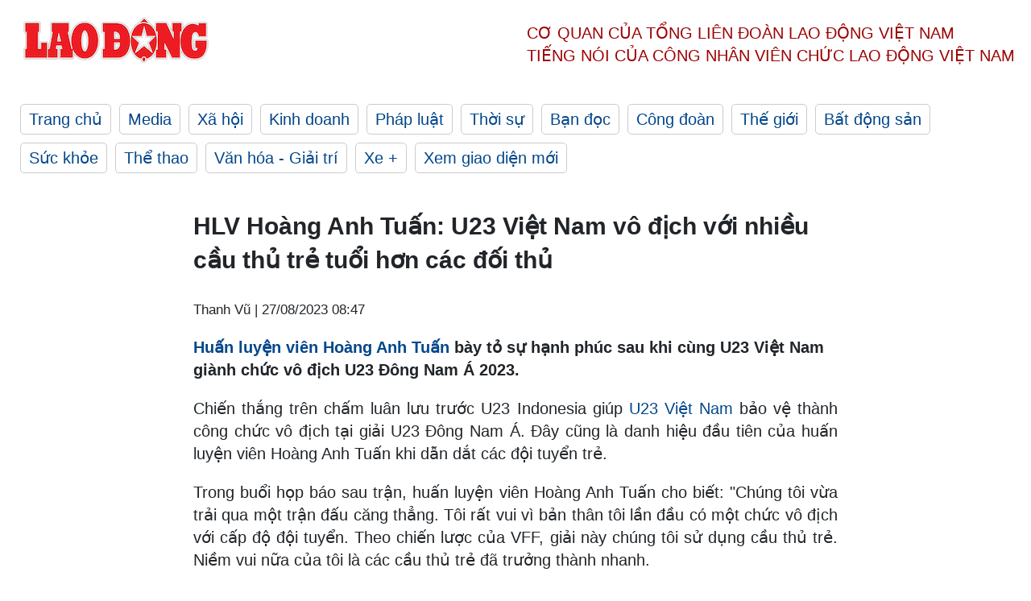

--- FILE ---
content_type: text/html; charset=utf-8
request_url: https://laodong.vn/bong-da/hlv-hoang-anh-tuan-u23-viet-nam-vo-dich-voi-nhieu-cau-thu-tre-tuoi-hon-cac-doi-thu-1233964.ldo
body_size: 7389
content:
<!DOCTYPE html><html lang="vi"><head><meta charset="utf-8"><meta http-equiv="X-UA-Compatible" content="IE=edge"><meta charset="utf-8"><meta http-equiv="Cache-control" content="public"><title>HLV Hoàng Anh Tuấn: U23 Việt Nam vô địch với nhiều cầu thủ trẻ tuổi hơn các đối thủ</title><meta name="description" content="  Huấn luyện viên Hoàng Anh Tuấn  bày tỏ sự hạnh phúc sau khi cùng U23 Việt Nam giành chức vô địch U23 Đông Nam Á 2023. "><meta name="keywords" content="Hoàng Anh Tuấn,HLV Hoàng Anh Tuấn,U23,U23 Indonesia,chung kết U23 Đông Nam Á,U23 Việt Nam,U23 Malaysia,bán kết U23 Đông Nam Á,u23 Đông Nam Á,U23 Đông Nam Á 2023,U23 Việt Nam vô địch"><meta name="viewport" content="width=device-width, initial-scale=1.0"><meta name="robots" content="noarchive,noodp,index,follow"><meta name="googlebot" content="noarchive,index,follow"><meta property="fb:app_id" content="103473449992006"><meta property="fb:pages" content="152570468273884"><meta property="article:author" content="https://www.facebook.com/laodongonline"><meta property="article:publisher" content="https://www.facebook.com/laodongonline"><meta name="google-site-verification" content="ZR1lajGP1QKoTcMuDtZqa486Jl1XQa6s3QCPbNV4OT8"><link rel="dns-prefetch" href="//media.laodong.vn"><link rel="dns-prefetch" href="//media3.laodong.vn"><link rel="dns-prefetch" href="//media-cdn.laodong.vn"><link rel="dns-prefetch" href="https://media-cdn-v2.laodong.vn/laodong/2.0.0.29"><link rel="apple-touch-icon" sizes="57x57" href="https://media-cdn-v2.laodong.vn/laodong/2.0.0.29/icons/apple-icon-57x57.png"><link rel="apple-touch-icon" sizes="60x60" href="https://media-cdn-v2.laodong.vn/laodong/2.0.0.29/icons/apple-icon-60x60.png"><link rel="apple-touch-icon" sizes="72x72" href="https://media-cdn-v2.laodong.vn/laodong/2.0.0.29/icons/apple-icon-72x72.png"><link rel="apple-touch-icon" sizes="76x76" href="https://media-cdn-v2.laodong.vn/laodong/2.0.0.29/icons/apple-icon-76x76.png"><link rel="apple-touch-icon" sizes="114x114" href="https://media-cdn-v2.laodong.vn/laodong/2.0.0.29/icons/apple-icon-114x114.png"><link rel="apple-touch-icon" sizes="120x120" href="https://media-cdn-v2.laodong.vn/laodong/2.0.0.29/icons/apple-icon-120x120.png"><link rel="apple-touch-icon" sizes="144x144" href="https://media-cdn-v2.laodong.vn/laodong/2.0.0.29/icons/apple-icon-144x144.png"><link rel="apple-touch-icon" sizes="152x152" href="https://media-cdn-v2.laodong.vn/laodong/2.0.0.29/icons/apple-icon-152x152.png"><link rel="apple-touch-icon" sizes="180x180" href="https://media-cdn-v2.laodong.vn/laodong/2.0.0.29/icons/apple-icon-180x180.png"><link rel="icon" type="image/png" sizes="192x192" href="https://media-cdn-v2.laodong.vn/laodong/2.0.0.29/icons/android-icon-192x192.png"><link rel="icon" type="image/png" sizes="32x32" href="https://media-cdn-v2.laodong.vn/laodong/2.0.0.29/icons/favicon-32x32.png"><link rel="icon" type="image/png" sizes="96x96" href="https://media-cdn-v2.laodong.vn/laodong/2.0.0.29/icons/favicon-96x96.png"><link rel="icon" type="image/png" sizes="16x16" href="https://media-cdn-v2.laodong.vn/laodong/2.0.0.29/icons/favicon-16x16.png"><link rel="shortcut icon" href="/favicon.ico" type="image/x-icon"><meta name="msapplication-TileColor" content="#ffffff"><meta name="msapplication-TileImage" content="/ms-icon-144x144.png"><meta name="theme-color" content="#ffffff"><meta property="og:url" content="https://laodong.vn/bong-da/hlv-hoang-anh-tuan-u23-viet-nam-vo-dich-voi-nhieu-cau-thu-tre-tuoi-hon-cac-doi-thu-1233964.ldo"><meta property="og:type" content="article"><meta property="og:title" content="HLV Hoàng Anh Tuấn: U23 Việt Nam vô địch với nhiều cầu thủ trẻ tuổi hơn các đối thủ"><meta property="og:description" content=" Huấn luyện viên Hoàng Anh Tuấn bày tỏ sự hạnh phúc sau khi cùng U23 Việt Nam giành chức vô địch U23 Đông Nam Á 2023. "><meta property="og:image" content="https://media-cdn-v2.laodong.vn/storage/newsportal/2023/8/27/1233964/Hoang-Anh-Tuan-1.jpg?w=800&amp;h=420&amp;crop=auto&amp;scale=both"><meta property="og:image:width" content="800"><meta property="og:image:height" content="433"><link rel="canonical" href="https://laodong.vn/bong-da/hlv-hoang-anh-tuan-u23-viet-nam-vo-dich-voi-nhieu-cau-thu-tre-tuoi-hon-cac-doi-thu-1233964.ldo"><link rel="amphtml" href="https://amp.laodong.vn/bong-da/hlv-hoang-anh-tuan-u23-viet-nam-vo-dich-voi-nhieu-cau-thu-tre-tuoi-hon-cac-doi-thu-1233964.ldo"><script type="application/ld+json">[{"@context":"https://schema.org","@type":"BreadcrumbList","itemListElement":[{"@type":"ListItem","position":1,"item":{"@id":"https://laodong.vn/the-thao","name":"Thể thao"}},{"@type":"ListItem","position":2,"item":{"@id":"https://laodong.vn/bong-da","name":"Bóng đá Việt Nam"}},{"@type":"ListItem","position":3,"item":{"@id":"https://laodong.vn/bong-da/hlv-hoang-anh-tuan-u23-viet-nam-vo-dich-voi-nhieu-cau-thu-tre-tuoi-hon-cac-doi-thu-1233964.ldo","name":"HLV Hoàng Anh Tuấn: U23 Việt Nam vô địch với nhiều cầu thủ trẻ tuổi hơn các đối thủ"}}]},{"@context":"https://schema.org","@type":"NewsArticle","headline":"HLV Hoàng Anh Tuấn: U23 Việt Nam vô địch với nhiều cầu thủ trẻ tuổi hơn các đối thủ","description":"  Huấn luyện viên Hoàng Anh Tuấn  bày tỏ sự hạnh phúc sau khi cùng U23 Việt Nam giành chức vô địch U23 Đông Nam Á 2023. ","mainEntityOfPage":{"@context":"https://schema.org","@type":"WebPage","@id":"https://laodong.vn/bong-da/hlv-hoang-anh-tuan-u23-viet-nam-vo-dich-voi-nhieu-cau-thu-tre-tuoi-hon-cac-doi-thu-1233964.ldo"},"url":"https://laodong.vn/bong-da/hlv-hoang-anh-tuan-u23-viet-nam-vo-dich-voi-nhieu-cau-thu-tre-tuoi-hon-cac-doi-thu-1233964.ldo","publisher":{"@type":"Organization","name":"Báo Lao Động","logo":{"@context":"https://schema.org","@type":"ImageObject","url":"https://laodong.vn/img/ldo_red.png"}},"image":[{"@context":"https://schema.org","@type":"ImageObject","caption":"Huấn luyện viên Hoàng Anh Tuấn. Ảnh: VFF","url":"https://media-cdn-v2.laodong.vn/storage/newsportal/2023/8/27/1233964/Hoang-Anh-Tuan-1.jpg"},{"@context":"https://schema.org","@type":"ImageObject","caption":"Huấn luyện viên Hoàng Anh Tuấn lần đầu vô địch cùng một đội tuyển trẻ. Ảnh: VFF","url":"https://media-cdn-v2.laodong.vn/storage/newsportal/2023/8/27/1233964/Hoang-Anh-Tuan-2.jpg"},{"@context":"https://schema.org","@type":"ImageObject","caption":"Thủ môn đội trưởng Quan Văn Chuẩn nhận nhiều áp lực. Ảnh: VFF","url":"https://media-cdn-v2.laodong.vn/storage/newsportal/2023/8/27/1233964/Quan-Van-Chuan.jpg"}],"datePublished":"2023-08-27T08:47:06+07:00","dateModified":"2023-08-27T08:47:06+07:00","author":[{"@type":"Person","name":"Thanh Vũ","url":"https://laodong.vn"}]},{"@context":"https://schema.org","@type":"Organization","name":"Báo Lao Động","url":"https://laodong.vn","logo":"https://media-cdn-v2.laodong.vn/laodong-logo.png"}]</script><meta property="article:published_time" content="2023-08-27T08:47:06+07:00"><meta property="article:section" content="Bóng đá Việt Nam"><meta property="dable:item_id" content="1233964"><meta property="dable:title" content="HLV Hoàng Anh Tuấn: U23 Việt Nam vô địch với nhiều cầu thủ trẻ tuổi hơn các đối thủ"><meta property="dable:image" content="https://media-cdn-v2.laodong.vn/storage/newsportal/2023/8/27/1233964/Hoang-Anh-Tuan-1.jpg?w=800&amp;h=420&amp;crop=auto&amp;scale=both"><meta property="dable:author" content="Thanh Vũ"><link href="/themes/crawler/all.min.css?v=IPYWGvSgaxg0cbs4-1RKsTX-FuncZx8ElzzCmSadi8c" rel="stylesheet"><body><div class="header"><div class="wrapper"><div class="header-top clearfix"><a class="logo" href="/"> <img src="https://media-cdn-v2.laodong.vn/laodong/2.0.0.29/images/logo/ldo_red.png" alt="BÁO LAO ĐỘNG" class="main-logo" width="250" height="62"> </a><div class="header-content"><span>Cơ quan của Tổng Liên Đoàn</span> <span>Lao Động Việt Nam</span><br> <span>Tiếng nói của Công nhân</span> <span>Viên chức lao động</span> <span>Việt Nam</span></div></div><ul class="main-menu"><li class="item"><a href="/">Trang chủ</a><li class="item"><h3><a href="/media">Media</a></h3><li class="item"><h3><a href="/xa-hoi">Xã hội</a></h3><li class="item"><h3><a href="/kinh-doanh">Kinh doanh</a></h3><li class="item"><h3><a href="/phap-luat">Pháp luật</a></h3><li class="item"><h3><a href="/thoi-su">Thời sự</a></h3><li class="item"><h3><a href="/ban-doc">Bạn đọc</a></h3><li class="item"><h3><a href="/cong-doan">Công đoàn</a></h3><li class="item"><h3><a href="/the-gioi">Thế giới</a></h3><li class="item"><h3><a href="/bat-dong-san">Bất động sản</a></h3><li class="item"><h3><a href="/suc-khoe">Sức khỏe</a></h3><li class="item"><h3><a href="/the-thao">Thể thao</a></h3><li class="item"><h3><a href="/van-hoa-giai-tri">Văn hóa - Giải trí</a></h3><li class="item"><h3><a href="/xe">Xe &#x2B;</a></h3><li class="item"><h3><a href="https://beta.laodong.vn">Xem giao diện mới</a></h3></ul></div></div><div class="main-content"><div class="wrapper chi-tiet-tin"><div><ul class="breadcrumbs"></ul></div><article class="detail"><h1 class="title">HLV Hoàng Anh Tuấn: U23 Việt Nam vô địch với nhiều cầu thủ trẻ tuổi hơn các đối thủ</h1><p><small class="author"> <i class="fa fa-user-o" aria-hidden="true"></i> Thanh Vũ | <time datetime="8/27/2023 8:47:06 AM">27/08/2023 08:47</time> </small><div class="chapeau"><p><a href="https://laodong.vn/bong-da/hlv-hoang-anh-tuan-va-nhung-thang-tram-voi-bong-da-tre-1233957.ldo" target="_self" title="Huấn luyện viên Hoàng Anh Tuấn">Huấn luyện viên Hoàng Anh Tuấn</a> bày tỏ sự hạnh phúc sau khi cùng U23 Việt Nam giành chức vô địch U23 Đông Nam Á 2023.</div><div class="art-content"><p>Chiến thắng trên chấm luân lưu trước U23 Indonesia giúp <a href="https://laodong.vn/photo/khoanh-khac-u23-viet-nam-nang-cup-vo-dich-u23-dong-nam-a-2023-1233940.ldo" target="_self" title="U23 Việt Nam">U23 Việt Nam</a> bảo vệ thành công chức vô địch tại giải U23 Đông Nam Á. Đây cũng là danh hiệu đầu tiên của huấn luyện viên Hoàng Anh Tuấn khi dẫn dắt các đội tuyển trẻ.<p>Trong buổi họp báo sau trận, huấn luyện viên Hoàng Anh Tuấn cho biết: "Chúng tôi vừa trải qua một trận đấu căng thẳng. Tôi rất vui vì bản thân tôi lần đầu có một chức vô địch với cấp độ đội tuyển. Theo chiến lược của VFF, giải này chúng tôi sử dụng cầu thủ trẻ. Niềm vui nữa của tôi là các cầu thủ trẻ đã trưởng thành nhanh.<p>Có cầu thủ 17, 18, 19 tuổi được tạo cơ hội thi đấu nhiều. Điều này làm tôi rất mừng. Không chỉ chúng ta vô địch mà U23 Việt Nam vô địch với lực lượng nhiều cầu thủ trẻ tuổi hơn các đối thủ. Có lẽ, U23 Việt Nam vô địch với đội hình trẻ nhất giải đấu”.</p><figure class="insert-center-image"><img alt="Huấn luyện viên Hoàng Anh Tuấn lần đầu vô địch cùng cấp độ đội tuyển. Ảnh: VFF" class="image" src="https://media-cdn-v2.laodong.vn/storage/newsportal/2023/8/27/1233964/Hoang-Anh-Tuan-2.jpg"><figcaption class="image-caption">Huấn luyện viên Hoàng Anh Tuấn lần đầu vô địch cùng một đội tuyển trẻ. Ảnh: VFF</figcaption></figure><p>Khi được hỏi về sự chuẩn bị cho trận đấu với U23 Indonesia tại chung kết, huấn luyện viên Hoàng Anh Tuấn cho biết: “Khi xem U23 Indonesia, tôi thấy họ đá 3 trận với 3 đội hình khác nhau. Đội hình họ đá trơn tru nhất là đội hình thắng U23 Thái Lan ở bán kết. Đây là trận đấu quan trọng nhất nên chúng tôi xác định họ phải sử dụng đội hình với các cầu thủ tốt nhất.<p>Như U23 Việt Nam cũng vậy, chúng tôi phải sử dụng 11 cầu thủ tốt nhất, chỉ tung cầu thủ trẻ vào sân ở hiệp phụ. Chúng tôi xác định không chủ quan, nhưng thời gian thuộc về U23 Việt Nam".<p>"Do tôi biết rằng, thể trạng, thể lực của U23 Indonesia sau trận bán kết đã xuống nhiều. Họ có 7 cầu thủ dự bị trong đó đã có 2 thủ môn. Như vậy, họ còn có 5 sự lựa chọn. Một vài cầu thủ đá chính thì thể trạng không thật tốt. Tôi nghĩ rằng sự chuẩn bị của U23 Việt Nam không sai.<p>Tôi động viên các cầu thủ cứ tiếp tục làm việc, nỗ lực vì thời gian thuộc về mình, bàn thắng sẽ đến. Cầu thủ U23 Việt Nam có vẻ hơi căng, nhưng sau đó giữ tinh thần được dù đá hỏng phạt đền”, huấn luyện viên Hoàng Anh Tuấn nói thêm.</p><figure class="insert-center-image"><img alt="Thủ môn đội trưởng Quan Văn Chuẩn nhận nhiều áp lực. Ảnh: VFF" class="image" src="https://media-cdn-v2.laodong.vn/storage/newsportal/2023/8/27/1233964/Quan-Van-Chuan.jpg"><figcaption class="image-caption">Thủ môn đội trưởng Quan Văn Chuẩn nhận nhiều áp lực. Ảnh: VFF</figcaption></figure><p>Nhận xét về thủ môn Quan Văn Chuẩn, người đã phải chịu khá nhiều áp lực, huấn luyện viên Hoàng Anh Tuấn nói: “Thủ môn là một nửa của đội bóng. Những sai lầm trước đó của Văn Chuẩn theo tôi là hơi bị cường điệu hoá. Lỗi ấy nhiều thủ môn khác cũng mắc phải.<p>Ở cấp độ này, chúng ta phải đặt niềm tin ở các cầu thủ, nhất là thủ môn. Phải cho họ cơ hội sửa sai. Văn Chuẩn là thủ môn tiềm năng của các đội tuyển. Nếu một hoặc hai trận đấu chơi không tốt và tôi thay Văn Chuẩn và cậu ấy cũng không đoạt giải thủ môn xuất sắc nhất”.<p>Chức vô địch U23 Đông Nam Á được kì vọng sẽ là tiền đề giúp nhiều cầu thủ trẻ phát triển để cùng huấn luyện viên Troussier tham dự vòng loại U23 châu Á 2024 vào tháng 9 tới đây.</div><div class="art-authors">Thanh Vũ</div><div class="article-tags"><div class="lst-tags"><ul><li><a href="/tags/hoang-anh-tuan-4961.ldo">#Hoàng Anh Tuấn</a><li><a href="/tags/hlv-hoang-anh-tuan-7847.ldo">#HLV Hoàng Anh Tuấn</a><li><a href="/tags/u23-indonesia-92221.ldo">#U23 Indonesia</a></ul></div></div></article><div class="articles-relatived"><div class="vinhet">TIN LIÊN QUAN</div><div class="list-articles"><div class="article-item"><div class="p-left"><a class="link-blk" href="https://laodong.vn/bong-da/hlv-hoang-anh-tuan-va-nhung-thang-tram-voi-bong-da-tre-1233957.ldo" aria-label="LDO"> <img data-src="https://media-cdn-v2.laodong.vn/storage/newsportal/2023/8/27/1233957/IMG_0618.jpeg?w=800&amp;h=496&amp;crop=auto&amp;scale=both" class="lazyload" alt="Huấn luyện viên Hoàng Anh Tuấn cùng U23 Việt Nam vô địch giải U23 Đông Nam Á. Ảnh: Lâm Thoả" width="800" height="496"> </a></div><div class="p-right"><a class="link-blk" href="https://laodong.vn/bong-da/hlv-hoang-anh-tuan-va-nhung-thang-tram-voi-bong-da-tre-1233957.ldo"><h2>HLV Hoàng Anh Tuấn và những thăng trầm với bóng đá trẻ</h2></a><p><small class="author"> <i class="fa fa-user-o" aria-hidden="true"></i> MINH PHONG | <time datetime="8/27/2023 8:03:10 AM">27/08/2023 - 08:03</time> </small><p><p>Năm 2015, huấn luyện viên <a href="https://laodong.vn/bong-da/huan-luyen-vien-hoang-anh-tuan-da-hoan-thanh-muc-tieu-voi-u23-viet-nam-1233338.ldo" target="_blank" title="Hoàng Anh Tuấn">Hoàng Anh Tuấn</a> quyết định dẫn dắt U19 Việt Nam và 8 năm sau, ông có chức vô địch đầu tiên cùng một đội tuyển trẻ quốc gia.</div></div><div class="article-item"><div class="p-left"><a class="link-blk" href="https://laodong.vn/bong-da/huan-luyen-vien-hoang-anh-tuan-da-hoan-thanh-muc-tieu-voi-u23-viet-nam-1233338.ldo" aria-label="LDO"> <img data-src="https://media-cdn-v2.laodong.vn/storage/newsportal/2023/8/25/1233338/A7181529b7d5658b3cc4.jpg?w=800&amp;h=496&amp;crop=auto&amp;scale=both" class="lazyload" alt="Huấn luyện viên Hoàng Anh Tuấn dẫn dắt U23 Việt Nam tại giải U23 Đông Nam Á 2023. Ảnh: VFF" width="800" height="496"> </a></div><div class="p-right"><a class="link-blk" href="https://laodong.vn/bong-da/huan-luyen-vien-hoang-anh-tuan-da-hoan-thanh-muc-tieu-voi-u23-viet-nam-1233338.ldo"><h2>Huấn luyện viên Hoàng Anh Tuấn đã hoàn thành mục tiêu với U23 Việt Nam</h2></a><p><small class="author"> <i class="fa fa-user-o" aria-hidden="true"></i> HOÀNG HUÊ | <time datetime="8/26/2023 2:00:00 PM">26/08/2023 - 14:00</time> </small><p><p>Huấn luyện viên Hoàng Anh Tuấn đang cho thấy, hiệu quả bước đầu trong việc thử nghiệm đội hình, xây dựng lối chơi cho <a href="https://laodong.vn/bong-da/tien-ve-u23-viet-nam-cong-phuong-dan-toi-no-luc-va-ghi-diem-trong-mat-huan-luyen-vien-troussie-1233290.ldo" target="_blank" title="U23 Việt Nam">U23 Việt Nam</a> thông qua giải U23 Đông Nam Á 2023.</div></div><div class="article-item"><div class="p-left"><a class="link-blk" href="https://laodong.vn/bong-da/huan-luyen-vien-hoang-anh-tuan-gioi-thieu-cau-thu-u23-viet-nam-nao-cho-ong-troussier-1233655.ldo" aria-label="LDO"> <img data-src="https://media-cdn-v2.laodong.vn/storage/newsportal/2023/8/26/1233655/U23-Hoang-Anhtuan-.jpeg?w=800&amp;h=496&amp;crop=auto&amp;scale=both" class="lazyload" alt="Huấn luyện viên Hoàng Anh Tuấn phổ biến kế hoạch hoạt động cho các cầu thủ tại cuộc họp nhanh trước buổi tập chuẩn bị cho chung kết U23 Đông Nam Á 2023. Ảnh: VFF" width="800" height="496"> </a></div><div class="p-right"><a class="link-blk" href="https://laodong.vn/bong-da/huan-luyen-vien-hoang-anh-tuan-gioi-thieu-cau-thu-u23-viet-nam-nao-cho-ong-troussier-1233655.ldo"><h2>Huấn luyện viên Hoàng Anh Tuấn giới thiệu cầu thủ U23 Việt Nam nào cho ông Troussier?</h2></a><p><small class="author"> <i class="fa fa-user-o" aria-hidden="true"></i> DIỆU LINH | <time datetime="8/26/2023 9:00:00 AM">26/08/2023 - 09:00</time> </small><p><p>Sau giải U23 Đông Nam Á 2023, sẽ có những cầu thủ <a href="https://laodong.vn/bong-da/u23-viet-nam-biet-cach-ung-pho-voi-u23-indonesia-san-sang-vo-dich-1233595.ldo" target="_self" title="U23 Việt Nam">U23 Việt Nam</a> được giới thiệu cho huấn luyện viên Philippe Trousier hướng đến các giải đấu tiếp theo.</div></div><div class="article-item"><div class="p-left"><a class="link-blk" href="https://laodong.vn/xa-hoi/no-o-phong-tro-1-nguoi-duoc-cuu-ra-ngoai-trong-tinh-trang-bong-nang-1234860.ldo" aria-label="LDO"> <img data-src="https://media-cdn-v2.laodong.vn/storage/newsportal/2023/8/29/1234860/No-O-Phong-Tro-6.jpg?w=800&amp;h=496&amp;crop=auto&amp;scale=both" class="lazyload" alt="Hiện trường vụ nổ tại phòng trọ khiến 1 người bị bỏng nặng. Ảnh: Bạn đọc cung cấp" width="800" height="496"> </a></div><div class="p-right"><a class="link-blk" href="https://laodong.vn/xa-hoi/no-o-phong-tro-1-nguoi-duoc-cuu-ra-ngoai-trong-tinh-trang-bong-nang-1234860.ldo"><h2>Nổ ở phòng trọ, 1 người được cứu ra ngoài trong tình trạng bỏng nặng</h2></a><p><small class="author"> <i class="fa fa-user-o" aria-hidden="true"></i> ĐÌNH TRỌNG | <time datetime="8/29/2023 1:45:02 PM">29/08/2023 - 13:45</time> </small><p><p><a href="https://laodong.vn/tags/binh-duong-1955.ldo" target="_self" title="Bình Dương ">Bình Dương </a>- Vụ nổ xảy ra ở phòng trọ tại phường Thới Hòa, thị xã Bến Cát. Người dân đã hỗ trợ đưa 1 người trong tình trạng bỏng nặng đưa đi cấp cứu.</div></div><div class="article-item"><div class="p-left"><a class="link-blk" href="https://laodong.vn/kinh-doanh/vinfast-von-hoa-trong-so-ngay-khong-tuong-ti-phu-pham-nhat-vuong-la-nguoi-giau-thu-16-the-gioi-1234778.ldo" aria-label="LDO"> <img data-src="https://media-cdn-v2.laodong.vn/storage/newsportal/2023/8/29/1234778/Vinfast.jpg?w=800&amp;h=496&amp;crop=auto&amp;scale=both" class="lazyload" alt="VinFast đã có màn ra mắt thành công tại sàn chứng khoán NASDAQ (Mỹ). Ảnh: VinFast" width="800" height="496"> </a></div><div class="p-right"><a class="link-blk" href="https://laodong.vn/kinh-doanh/vinfast-von-hoa-trong-so-ngay-khong-tuong-ti-phu-pham-nhat-vuong-la-nguoi-giau-thu-16-the-gioi-1234778.ldo"><h2>VinFast vốn hóa trong số ngày không tưởng, tỉ phú Phạm Nhật Vượng là người giàu thứ 16 thế giới</h2></a><p><small class="author"> <i class="fa fa-user-o" aria-hidden="true"></i> Quý An | <time datetime="8/29/2023 12:13:47 PM">29/08/2023 - 12:13</time> </small><p><p>Phiên vừa qua, cổ phiếu <a href="https://laodong.vn/kinh-doanh/ly-do-co-phieu-vinfast-tang-312-trong-tuan-1233666.ldo" target="_self" title="VinFast">VinFast</a> có lúc đã chạm mốc vốn hóa 200 tỉ USD. VinFast vẫn đang thu hút sự chú ý của giới đầu tư quan tâm đến lĩnh vực xe điện.</div></div><div class="article-item"><div class="p-left"><a class="link-blk" href="https://laodong.vn/thoi-su/nghien-cuu-che-tai-xu-ly-nguoi-moi-gioi-bat-dong-san-khong-co-chung-chi-hanh-nghe-1234772.ldo" aria-label="LDO"> <img data-src="https://media-cdn-v2.laodong.vn/storage/newsportal/2023/8/29/1234772/290820230814-Hong-Th.jpg?w=800&amp;h=496&amp;crop=auto&amp;scale=both" class="lazyload" alt="Đại biểu Trần Thị Hồng Thanh - Đoàn ĐBQH tỉnh Ninh Bình phát biểu ý kiến. Ảnh: Phạm Thắng/QH" width="800" height="496"> </a></div><div class="p-right"><a class="link-blk" href="https://laodong.vn/thoi-su/nghien-cuu-che-tai-xu-ly-nguoi-moi-gioi-bat-dong-san-khong-co-chung-chi-hanh-nghe-1234772.ldo"><h2>Nghiên cứu chế tài xử lý người môi giới bất động sản không có chứng chỉ hành nghề</h2></a><p><small class="author"> <i class="fa fa-user-o" aria-hidden="true"></i> PHẠM ĐÔNG | <time datetime="8/29/2023 11:21:54 AM">29/08/2023 - 11:21</time> </small><p><p>Đại biểu Quốc hội Trần Thị Hồng Thanh đề nghị nghiên cứu chế tài xử lý cá nhân hoạt động môi giới bất động sản không có chứng chỉ hành nghề môi giới bất động sản và không làm việc trong một tổ chức kinh doanh bất động sản.</div></div><div class="article-item"><div class="p-left"><a class="link-blk" href="https://laodong.vn/y-kien-ban-doc/du-an-thue-dat-vi-tri-dac-dia-roi-bo-hoang-14-nam-o-dak-lak-van-cho-tham-muu-xu-ly-1234728.ldo" aria-label="LDO"> <img data-src="https://media-cdn-v2.laodong.vn/storage/newsportal/2023/8/29/1234728/20230418_153520.jpg?w=800&amp;h=496&amp;crop=auto&amp;scale=both" class="lazyload" alt="Sau 14 năm được cho thuê đất ở vị trí trắc địa nhưng một doanh nghiệp ở Đắk Lắk đã không triển khai xây dựng dự án. Ảnh: Bảo Lâm" width="800" height="496"> </a></div><div class="p-right"><a class="link-blk" href="https://laodong.vn/y-kien-ban-doc/du-an-thue-dat-vi-tri-dac-dia-roi-bo-hoang-14-nam-o-dak-lak-van-cho-tham-muu-xu-ly-1234728.ldo"><h2>Dự án thuê đất vị trí đắc địa rồi bỏ hoang 14 năm ở Đắk Lắk vẫn chờ tham mưu... xử lý</h2></a><p><small class="author"> <i class="fa fa-user-o" aria-hidden="true"></i> Phan Tuấn | <time datetime="8/29/2023 10:46:52 AM">29/08/2023 - 10:46</time> </small><p><p>Công ty Cổ phần Tầm nhìn mới Công nghệ xanh được UBND tỉnh <a href="https://laodong.vn/tags/dak-nong-14950.ldo" target="_blank" title="Đắk Lắk">Đắk Lắk</a> cho thuê 9.388m2 ở xã Dliê Yang, huyện Ea H'leo để xây dựng Nhà máy gạch không nung từ năm 2009. Sau 14 năm, <a href="https://laodong.vn/bat-dong-san/tien-giang-bo-sung-45-cong-trinh-du-an-phai-thu-hoi-dat-trong-nam-2023-1233833.ldo" target="_blank" title="dự án">dự án</a> này vẫn đang trong tình trạng bị bỏ hoang, cỏ bụi mọc um tùm như Báo Lao Động phản ánh.</div></div><div class="article-item"><div class="p-left"><a class="link-blk" href="https://laodong.vn/thoi-su/ra-soat-toan-dien-khac-phuc-tinh-trang-tru-so-bo-khong-1-don-vi-duy-tri-2-3-tru-so-1234763.ldo" aria-label="LDO"> <img data-src="https://media-cdn-v2.laodong.vn/storage/newsportal/2023/8/29/1234763/IMG_20230825_110722.jpg?w=800&amp;h=496&amp;crop=auto&amp;scale=both" class="lazyload" alt="Trụ sở cũ của UBND xã Cẩm Đình (huyện Phúc Thọ, TP Hà Nội) vẫn bỏ hoang, trở thành &#34;nhà trọ&#34; bất đắc dĩ của công nhân, người lao động. Ảnh: Thu Giang" width="800" height="496"> </a></div><div class="p-right"><a class="link-blk" href="https://laodong.vn/thoi-su/ra-soat-toan-dien-khac-phuc-tinh-trang-tru-so-bo-khong-1-don-vi-duy-tri-2-3-tru-so-1234763.ldo"><h2>Rà soát toàn diện, khắc phục tình trạng trụ sở bỏ không, 1 đơn vị duy trì 2-3 trụ sở</h2></a><p><small class="author"> <i class="fa fa-user-o" aria-hidden="true"></i> PHẠM ĐÔNG | <time datetime="8/29/2023 10:22:30 AM">29/08/2023 - 10:22</time> </small><p><p>Thủ tướng Chính phủ Phạm Minh Chính vừa ký ban hành Công điện số 771/CĐ-TTg ngày 29.8.2023 về việc rà soát việc xử lý tài sản, trụ sở làm việc của các cơ quan, tổ chức ở các <a href="https://laodong.vn/thoi-su/ha-noi-chot-cac-quan-huyen-phai-xay-dung-du-thao-sap-xep-don-vi-hanh-chinh-1232709.ldo" target="_blank" title="đơn vị hành chính">đơn vị hành chính</a> đã thực hiện sắp xếp giai đoạn 2019-2021 và phương án thực hiện cho giai đoạn 2023-2030.</div></div></div></div><section class="tin-lien-quan"><div class="list-articles"><div class="article-item"><div class="p-left"><a href="https://laodong.vn/bong-da/hlv-hoang-anh-tuan-va-nhung-thang-tram-voi-bong-da-tre-1233957.ldo" aria-label="LDO"> <img src="https://media-cdn-v2.laodong.vn/storage/newsportal/2023/8/27/1233957/IMG_0618.jpeg?w=526&amp;h=314&amp;crop=auto&amp;scale=both" alt="Huấn luyện viên Hoàng Anh Tuấn cùng U23 Việt Nam vô địch giải U23 Đông Nam Á. Ảnh: Lâm Thoả" width="526" height="314"> </a></div><div class="p-right"><a href="https://laodong.vn/bong-da/hlv-hoang-anh-tuan-va-nhung-thang-tram-voi-bong-da-tre-1233957.ldo"><h2>HLV Hoàng Anh Tuấn và những thăng trầm với bóng đá trẻ</h2></a><p><small class="author"> <i class="fa fa-user-o" aria-hidden="true"></i> MINH PHONG | <time datetime="8/27/2023 8:03:10 AM">27/08/2023 - 08:03</time> </small><p><p>Năm 2015, huấn luyện viên <a href="https://laodong.vn/bong-da/huan-luyen-vien-hoang-anh-tuan-da-hoan-thanh-muc-tieu-voi-u23-viet-nam-1233338.ldo" target="_blank" title="Hoàng Anh Tuấn">Hoàng Anh Tuấn</a> quyết định dẫn dắt U19 Việt Nam và 8 năm sau, ông có chức vô địch đầu tiên cùng một đội tuyển trẻ quốc gia.</div></div><div class="article-item"><div class="p-left"><a href="https://laodong.vn/bong-da/huan-luyen-vien-hoang-anh-tuan-da-hoan-thanh-muc-tieu-voi-u23-viet-nam-1233338.ldo" aria-label="LDO"> <img src="https://media-cdn-v2.laodong.vn/storage/newsportal/2023/8/25/1233338/A7181529b7d5658b3cc4.jpg?w=526&amp;h=314&amp;crop=auto&amp;scale=both" alt="Huấn luyện viên Hoàng Anh Tuấn dẫn dắt U23 Việt Nam tại giải U23 Đông Nam Á 2023. Ảnh: VFF" width="526" height="314"> </a></div><div class="p-right"><a href="https://laodong.vn/bong-da/huan-luyen-vien-hoang-anh-tuan-da-hoan-thanh-muc-tieu-voi-u23-viet-nam-1233338.ldo"><h2>Huấn luyện viên Hoàng Anh Tuấn đã hoàn thành mục tiêu với U23 Việt Nam</h2></a><p><small class="author"> <i class="fa fa-user-o" aria-hidden="true"></i> HOÀNG HUÊ | <time datetime="8/26/2023 2:00:00 PM">26/08/2023 - 14:00</time> </small><p><p>Huấn luyện viên Hoàng Anh Tuấn đang cho thấy, hiệu quả bước đầu trong việc thử nghiệm đội hình, xây dựng lối chơi cho <a href="https://laodong.vn/bong-da/tien-ve-u23-viet-nam-cong-phuong-dan-toi-no-luc-va-ghi-diem-trong-mat-huan-luyen-vien-troussie-1233290.ldo" target="_blank" title="U23 Việt Nam">U23 Việt Nam</a> thông qua giải U23 Đông Nam Á 2023.</div></div><div class="article-item"><div class="p-left"><a href="https://laodong.vn/bong-da/huan-luyen-vien-hoang-anh-tuan-gioi-thieu-cau-thu-u23-viet-nam-nao-cho-ong-troussier-1233655.ldo" aria-label="LDO"> <img src="https://media-cdn-v2.laodong.vn/storage/newsportal/2023/8/26/1233655/U23-Hoang-Anhtuan-.jpeg?w=526&amp;h=314&amp;crop=auto&amp;scale=both" alt="Huấn luyện viên Hoàng Anh Tuấn phổ biến kế hoạch hoạt động cho các cầu thủ tại cuộc họp nhanh trước buổi tập chuẩn bị cho chung kết U23 Đông Nam Á 2023. Ảnh: VFF" width="526" height="314"> </a></div><div class="p-right"><a href="https://laodong.vn/bong-da/huan-luyen-vien-hoang-anh-tuan-gioi-thieu-cau-thu-u23-viet-nam-nao-cho-ong-troussier-1233655.ldo"><h2>Huấn luyện viên Hoàng Anh Tuấn giới thiệu cầu thủ U23 Việt Nam nào cho ông Troussier?</h2></a><p><small class="author"> <i class="fa fa-user-o" aria-hidden="true"></i> DIỆU LINH | <time datetime="8/26/2023 9:00:00 AM">26/08/2023 - 09:00</time> </small><p><p>Sau giải U23 Đông Nam Á 2023, sẽ có những cầu thủ <a href="https://laodong.vn/bong-da/u23-viet-nam-biet-cach-ung-pho-voi-u23-indonesia-san-sang-vo-dich-1233595.ldo" target="_self" title="U23 Việt Nam">U23 Việt Nam</a> được giới thiệu cho huấn luyện viên Philippe Trousier hướng đến các giải đấu tiếp theo.</div></div></div></section></div></div><div class="wrapper"><div class="footer-content"><div class="r-1"><a class="pl link-logo" href="/"> <img src="https://media-cdn-v2.laodong.vn/laodong/2.0.0.29/images/logo/ldo_red.png" alt="BÁO LAO ĐỘNG" width="150" height="40"> </a><div class="pr"><h3 class="cop-name"><span>Cơ Quan Của Tổng Liên Đoàn</span> <span>Lao Động Việt Nam</span></h3><div class="ct tbt">Tổng Biên tập: NGUYỄN NGỌC HIỂN</div></div></div><div class="r-2"><div class="bl bl-1"><h4 class="vn">Liên Hệ:</h4><div class="ct"><p><span>Tòa soạn:</span> <span>(+84 24) 38252441</span> - <span>35330305</span><p><span>Báo điện tử:</span> <span>(+84 24) 38303032</span> - <span>38303034</span><p><span>Đường dây nóng:</span> <span>096 8383388</span><p><span>Bạn đọc:</span> <span>(+84 24) 35335235</span><p><span>Email:</span> <a href="mailto:toasoan@laodong.com.vn">toasoan@laodong.com.vn</a></div></div><div class="bl bl-2"><h4 class="vn">Hỗ Trợ Quảng Cáo</h4><div class="ct"><p><span>Báo in: (+84 24) 39232694</span> - <span>Báo điện tử: (+84 24) 35335237</span><p><span>Địa chỉ: Số 6 Phạm Văn Bạch, phường Cầu Giấy, Thành phố Hà Nội</span></div></div><div class="bl bl-3"><div class="ct"><p><span>Giấy phép số:</span> <span>2013/GP-BTTT</span><p><span>Do Bộ TTTT cấp</span> <span>ngày 30.10.2012</span><p>Xuất bản số Báo Lao Động đầu tiên vào ngày 14.8.1929</div></div></div><div class="dev"><span>Báo điện tử Lao Động được phát triển bởi</span> <span>Lao Động Technologies</span></div></div></div><script src="https://media-cdn-v2.laodong.vn/laodong/2.0.0.29/plugin/lazysizes.min.js" async></script>